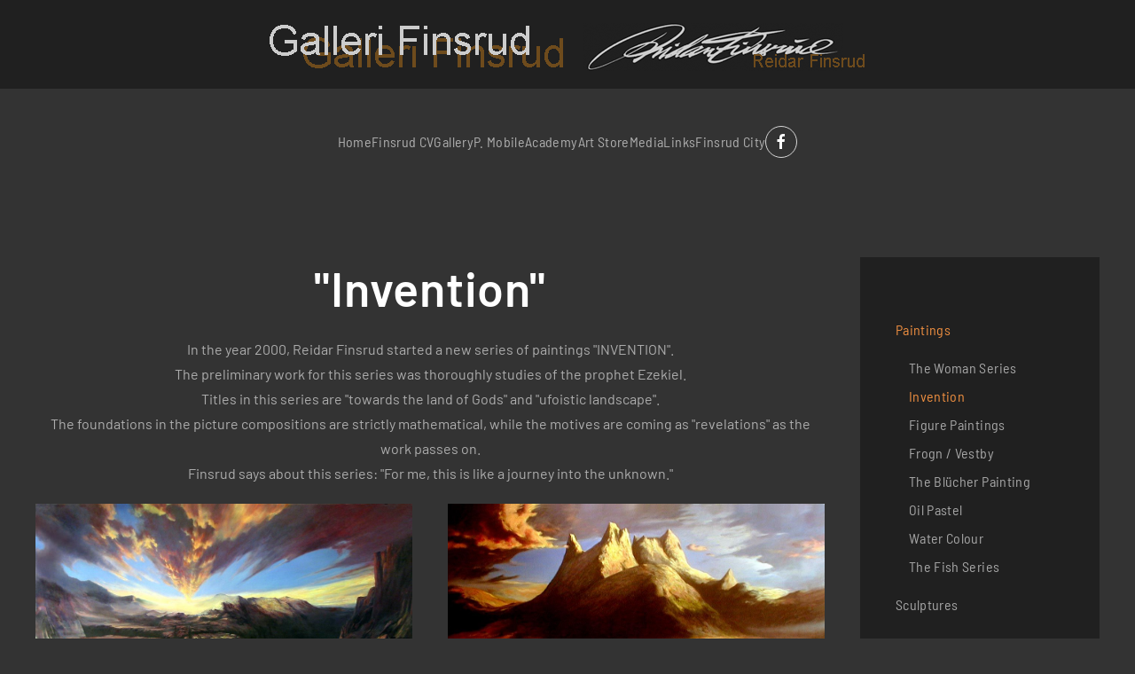

--- FILE ---
content_type: text/html; charset=utf-8
request_url: https://reidar-finsrud.com/gallery/paintings/qinventionq
body_size: 9759
content:
<!DOCTYPE html>
<html lang="en-gb" dir="ltr">
    <head>
        <meta name="viewport" content="width=device-width, initial-scale=1">
        <link rel="icon" href="/images/favicon.png" sizes="any">
                <link rel="apple-touch-icon" href="/images/touch.png">
        <meta charset="utf-8">
	<meta name="description" content="Galleri Finsrud - Reidar Finsrud is a multiartist. Celebrated sculptor, paint and graphic artist. Creator of the world-famous &quot;Perpetual motion sculpture&quot;.">
	<meta name="generator" content="Joomla! - Open Source Content Management">
	<title>&quot;Invention&quot;</title>
	<link href="https://reidar-finsrud.com/component/search/?id=155&amp;Itemid=183&amp;format=opensearch" rel="search" title="Search Galleri Finsrud" type="application/opensearchdescription+xml">
	<link href="/media/system/css/joomla-fontawesome.min.css?ver=4.4.10" rel="preload" as="style" onload="this.onload=null;this.rel='stylesheet'">
<link href="/media/vendor/joomla-custom-elements/css/joomla-alert.min.css?0.2.0" rel="stylesheet" />
	<link href="/templates/yootheme/css/theme.9.css?1757551023" rel="stylesheet" />
	<link href="/templates/yootheme/css/theme.update.css?4.4.10" rel="stylesheet" />
<script src="/media/vendor/jquery/js/jquery.min.js?3.7.1"></script>
	<script src="/media/legacy/js/jquery-noconflict.min.js?647005fc12b79b3ca2bb30c059899d5994e3e34d"></script>
	<script type="application/json" class="joomla-script-options new">{"joomla.jtext":{"ERROR":"Error","MESSAGE":"Message","NOTICE":"Notice","WARNING":"Warning","JCLOSE":"Close","JOK":"OK","JOPEN":"Open"},"system.paths":{"root":"","rootFull":"https:\/\/reidar-finsrud.com\/","base":"","baseFull":"https:\/\/reidar-finsrud.com\/"},"csrf.token":"8ec3b4e929faf4078b2e5f18c626906c"}</script>
	<script src="/media/system/js/core.min.js?37ffe4186289eba9c5df81bea44080aff77b9684"></script>
	<script src="/media/vendor/webcomponentsjs/js/webcomponents-bundle.min.js?2.8.0" nomodule defer></script>
	<script src="/media/system/js/messages-es5.min.js?c29829fd2432533d05b15b771f86c6637708bd9d" nomodule defer></script>
	<script src="/media/system/js/joomla-hidden-mail-es5.min.js?b2c8377606bb898b64d21e2d06c6bb925371b9c3" nomodule defer></script>
	<script src="/media/system/js/joomla-hidden-mail.min.js?065992337609bf436e2fedbcbdc3de1406158b97" type="module"></script>
	<script src="/media/system/js/messages.min.js?7f7aa28ac8e8d42145850e8b45b3bc82ff9a6411" type="module"></script>
	<script src="/templates/yootheme/vendor/assets/uikit/dist/js/uikit.min.js?4.4.10"></script>
	<script src="/templates/yootheme/vendor/assets/uikit/dist/js/uikit-icons-vision.min.js?4.4.10"></script>
	<script src="/templates/yootheme/js/theme.js?4.4.10"></script>
	<script>jQuery(function($) { 
          $('<span uk-nav-parent-icon></span>').appendTo('.uk-navbar-dropdown .uk-parent > a, .uk-offcanvas .uk-nav-sub .uk-parent > a');
          $('.uk-nav').attr('uk-nav', '');
  });

<meta name="facebook-domain-verification" content="gak6uvozsjmr1zoajqlznvzrimnbas" /></script>
	<!-- Facebook Pixel - Eorisis Development -->
	<script>
		!function(f,b,e,v,n,t,s)
		{if(f.fbq)return;n=f.fbq=function(){n.callMethod?
		n.callMethod.apply(n,arguments):n.queue.push(arguments)};
		if(!f._fbq)f._fbq=n;n.push=n;n.loaded=!0;n.version='2.0';
		n.queue=[];t=b.createElement(e);t.async=!0;
		t.src=v;s=b.getElementsByTagName(e)[0];
		s.parentNode.insertBefore(t,s)}(window,document,'script',
		'https://connect.facebook.net/en_US/fbevents.js');
		fbq('init', '922094712579307', {}, {agent: 'eorisis'});
		fbq('track', 'PageView');
	</script>
	<!-- /Facebook Pixel - Eorisis Development -->
	<script>window.yootheme ||= {}; var $theme = yootheme.theme = {"i18n":{"close":{"label":"Close"},"totop":{"label":"Back to top"},"marker":{"label":"Open"},"navbarToggleIcon":{"label":"Open menu"},"paginationPrevious":{"label":"Previous page"},"paginationNext":{"label":"Next page"},"searchIcon":{"toggle":"Open Search","submit":"Submit Search"},"slider":{"next":"Next slide","previous":"Previous slide","slideX":"Slide %s","slideLabel":"%s of %s"},"slideshow":{"next":"Next slide","previous":"Previous slide","slideX":"Slide %s","slideLabel":"%s of %s"},"lightboxPanel":{"next":"Next slide","previous":"Previous slide","slideLabel":"%s of %s","close":"Close"}}};</script>

    </head>
    <body class="">

        <div class="uk-hidden-visually uk-notification uk-notification-top-left uk-width-auto">
            <div class="uk-notification-message">
                <a href="#tm-main">Skip to main content</a>
            </div>
        </div>

                <div class="tm-page-container uk-clearfix">

            
            
        
        
        <div class="tm-page uk-margin-auto">

                        


<header class="tm-header-mobile uk-hidden@m">


    
        <div class="uk-navbar-container">

            <div class="uk-container uk-container-expand">
                <nav class="uk-navbar" uk-navbar="{&quot;align&quot;:&quot;center&quot;,&quot;container&quot;:&quot;.tm-header-mobile&quot;,&quot;boundary&quot;:&quot;.tm-header-mobile .uk-navbar-container&quot;}">

                                        <div class="uk-navbar-left">

                        
                                                    <a uk-toggle href="#tm-dialog-mobile" class="uk-navbar-toggle">

        
        <div uk-navbar-toggle-icon></div>

        
    </a>
                        
                    </div>
                    
                                        <div class="uk-navbar-center">

                                                    <a href="https://reidar-finsrud.com/" aria-label="Back to home" class="uk-logo uk-navbar-item">
    <img alt loading="eager" src="/templates/yootheme/cache/a2/logo_mobil-a2621c87.png" srcset="/templates/yootheme/cache/a2/logo_mobil-a2621c87.png 143w, /templates/yootheme/cache/e6/logo_mobil-e6abf4df.png 286w" sizes="(min-width: 143px) 143px" width="143" height="50"></a>
                        
                        
                    </div>
                    
                    
                </nav>
            </div>

        </div>

    



        <div id="tm-dialog-mobile" uk-offcanvas="container: true; overlay: true" mode="slide">
        <div class="uk-offcanvas-bar uk-flex uk-flex-column">

                        <button class="uk-offcanvas-close uk-close-large" type="button" uk-close uk-toggle="cls: uk-close-large; mode: media; media: @s"></button>
            
                        <div class="uk-margin-auto-bottom">
                
<div class="uk-grid uk-child-width-1-1" uk-grid>    <div>
<div class="uk-panel" id="module-menu-dialog-mobile">

    
    
<ul class="uk-nav uk-nav-default">
    
	<li class="item-178"><a href="/">Home</a></li>
	<li class="item-179"><a href="/finsrud-cv">Finsrud CV</a></li>
	<li class="item-180 uk-active uk-parent"><a href="/gallery">Gallery</a>
	<ul class="uk-nav-sub">

		<li class="item-181 uk-active uk-parent"><a href="/gallery/paintings">Paintings</a>
		<ul>

			<li class="item-182"><a href="/gallery/paintings/the-women-series">The Women Series</a></li>
			<li class="item-183 uk-active"><a href="/gallery/paintings/qinventionq">&quot;Invention&quot;</a></li>
			<li class="item-184"><a href="/gallery/paintings/figure-paintings">Figure Paintings</a></li>
			<li class="item-186"><a href="/gallery/paintings/the-bluecher-painting">The Blücher Painting</a></li>
			<li class="item-187"><a href="/gallery/paintings/oil-pastel">Oil Pastel</a></li>
			<li class="item-188"><a href="/gallery/paintings/water-colour">Water Colour</a></li>
			<li class="item-190"><a href="/gallery/paintings/the-fish-series">The Fish Series</a></li></ul></li>
		<li class="item-191 uk-parent"><a href="/gallery/sculptures">Sculptures</a>
		<ul>

			<li class="item-192 uk-parent"><a href="/gallery/sculptures/the-women-series">The Women Series</a>
			<ul>

				<li class="item-193"><a href="/gallery/sculptures/the-women-series/eros">Eros</a></li>
				<li class="item-194"><a href="/gallery/sculptures/the-women-series/camilla">Camilla</a></li>
				<li class="item-195"><a href="/gallery/sculptures/the-women-series/i-vinden">I vinden</a></li>
				<li class="item-196"><a href="/gallery/sculptures/the-women-series/fonvind">Fønvind</a></li>
				<li class="item-197"><a href="/gallery/sculptures/the-women-series/mona-iii">Mona III</a></li>
				<li class="item-198"><a href="/gallery/sculptures/the-women-series/monica-ii">Monica II</a></li>
				<li class="item-199"><a href="/gallery/sculptures/the-women-series/flyger">Flyger</a></li>
				<li class="item-200"><a href="/gallery/sculptures/the-women-series/karina">Karina</a></li>
				<li class="item-201"><a href="/gallery/sculptures/the-women-series/siri">Siri</a></li>
				<li class="item-202"><a href="/gallery/sculptures/the-women-series/inger-lise">Inger-Lise</a></li>
				<li class="item-203"><a href="/gallery/sculptures/the-women-series/sort-engel">Sort engel</a></li>
				<li class="item-204"><a href="/gallery/sculptures/the-women-series/mor">Mor</a></li>
				<li class="item-205"><a href="/gallery/sculptures/the-women-series/venus">Venus</a></li>
				<li class="item-206"><a href="/gallery/sculptures/the-women-series/may">May</a></li>
				<li class="item-207"><a href="/gallery/sculptures/the-women-series/hege">Hege</a></li>
				<li class="item-208"><a href="/gallery/sculptures/the-women-series/mediterende">Mediterende</a></li>
				<li class="item-209"><a href="/gallery/sculptures/the-women-series/karianne">Karianne</a></li>
				<li class="item-210"><a href="/gallery/sculptures/the-women-series/mann-a-kvinne-1">Mann &amp; kvinne 1</a></li>
				<li class="item-211"><a href="/gallery/sculptures/the-women-series/mann-a-kvinne-2">Mann &amp; kvinne 2</a></li>
				<li class="item-212"><a href="/gallery/sculptures/the-women-series/mann-a-kvinne-3">Mann &amp; kvinne 3</a></li>
				<li class="item-213"><a href="/gallery/sculptures/the-women-series/mann-a-kvinne-4-omsorg">Mann &amp; kvinne 4 (Omsorg)</a></li>
				<li class="item-214"><a href="/gallery/sculptures/the-women-series/stromninger-i">Strømninger I</a></li>
				<li class="item-215"><a href="/gallery/sculptures/the-women-series/stromninger-iii">Strømninger III</a></li>
				<li class="item-216"><a href="/gallery/sculptures/the-women-series/stromninger-ii">Strømninger II</a></li>
				<li class="item-217"><a href="/gallery/sculptures/the-women-series/stromninger-iv">Strømninger IV</a></li>
				<li class="item-218"><a href="/gallery/sculptures/the-women-series/anne-cathrine">Anne Cathrine</a></li>
				<li class="item-219"><a href="/gallery/sculptures/the-women-series/linn">Linn</a></li>
				<li class="item-220"><a href="/gallery/sculptures/the-women-series/ung-kvinne-i">Ung kvinne I</a></li>
				<li class="item-221"><a href="/gallery/sculptures/the-women-series/kine">Kine</a></li>
				<li class="item-222"><a href="/gallery/sculptures/the-women-series/karoline">Karoline</a></li>
				<li class="item-223"><a href="/gallery/sculptures/the-women-series/morpho">Morpho</a></li></ul></li>
			<li class="item-224"><a href="/gallery/sculptures/heads-busts">Heads / Busts</a></li>
			<li class="item-225"><a href="/gallery/sculptures/phenisaurs">Phenisaurs</a></li>
			<li class="item-226"><a href="/gallery/sculptures/promotion-prizes">Promotion / Prizes</a></li>
			<li class="item-227"><a href="/gallery/sculptures/star-signs">Star Signs</a></li>
			<li class="item-228"><a href="/gallery/sculptures/technical-info">Technical Info</a></li></ul></li>
		<li class="item-229 uk-parent"><a href="/gallery/graphic">Graphic</a>
		<ul>

			<li class="item-230"><a href="/gallery/graphic/early-graphic">Early Graphic</a></li>
			<li class="item-231"><a href="/gallery/graphic/later-graphic">Later Graphic</a></li>
			<li class="item-232"><a href="/gallery/graphic/catwalk">Catwalk</a></li>
			<li class="item-233"><a href="/gallery/graphic/finsruds-press">Finsrud's Press</a></li></ul></li>
		<li class="item-234 uk-parent"><a href="/gallery/decorations">Decorations</a>
		<ul>

			<li class="item-235"><a href="/gallery/decorations/the-mermaids-of-drobak">The Mermaids of Drøbak</a></li>
			<li class="item-236"><a href="/gallery/decorations/turistua-hammerfest">Turistua (Hammerfest)</a></li>
			<li class="item-237"><a href="/gallery/decorations/folloklinikken">Folloklinikken (Ski)</a></li>
			<li class="item-238"><a href="/gallery/decorations/dorthe-at-vinterbro">Dorthe at Vinterbro</a></li>
			<li class="item-474"><a href="/gallery/decorations/minnelund-frogn-kirkegard">Minnelund - Frogn kirkegård</a></li></ul></li>
		<li class="item-185"><a href="/gallery/frogn-vestby">Frogn / Vestby</a></li></ul></li>
	<li class="item-239 uk-parent"><a href="/p-mobile">P. Mobile</a>
	<ul class="uk-nav-sub">

		<li class="item-240"><a href="/p-mobile/info">Info</a></li>
		<li class="item-241"><a href="/p-mobile/photo-film">Photo / Film</a></li>
		<li class="item-242"><a href="/p-mobile/drawings">Drawings</a></li>
		<li class="item-243"><a href="/p-mobile/links">Links</a></li></ul></li>
	<li class="item-244 uk-parent"><a href="/art-school">Academy</a>
	<ul class="uk-nav-sub">

		<li class="item-245"><a href="/art-school/info-pamelding">Info / Påmelding</a></li>
		<li class="item-246"><a href="/art-school/kurs-1-var">Kurs 1 vår</a></li>
		<li class="item-247"><a href="/art-school/kurs-1-host">Kurs 1 høst</a></li>
		<li class="item-248"><a href="/art-school/kurs-4">Kurs 4</a></li>
		<li class="item-249 uk-parent"><a href="/art-school/kurs-6">Kurs 6</a>
		<ul>

			<li class="item-250"><a href="/art-school/kurs-6/bilder-fra-kurs-6">Bilder fra Kurs 6</a></li></ul></li>
		<li class="item-251"><a href="/art-school/andre-kurs">Andre Kurs</a></li>
		<li class="item-252"><a href="/art-school/kurs-arkiv">Kurs Arkiv</a></li></ul></li>
	<li class="item-253 uk-parent"><a href="/art-store">Art Store</a>
	<ul class="uk-nav-sub">

		<li class="item-254"><a href="/art-store/rammeverksted">Rammeverksted</a></li>
		<li class="item-255"><a href="/art-store/kunstmateriell">Kunstmateriell</a></li></ul></li>
	<li class="item-257 uk-parent"><a href="/media-presse">Media</a>
	<ul class="uk-nav-sub">

		<li class="item-258 uk-parent"><a href="/media-presse/press">Press</a>
		<ul>

			<li class="item-259"><a href="/media-presse/press/2000-2009">2000-2009</a></li>
			<li class="item-260"><a href="/media-presse/press/1990-1999">1990-1999</a></li>
			<li class="item-261"><a href="/media-presse/press/1980-1989">1980-1989</a></li>
			<li class="item-262"><a href="/media-presse/press/xxxx-1979">XXXX-1979</a></li></ul></li>
		<li class="item-263 uk-nav-header uk-parent">Photo Album
		<ul>

			<li class="item-264"><a href="/media-presse/photo-album/kurs-6-2002">Kurs 6 - 2002</a></li>
			<li class="item-265"><a href="/media-presse/photo-album/moulding-system">Moulding system</a></li>
			<li class="item-266"><a href="/media-presse/photo-album/tegnekonkurranse">Tegnekonkurranse</a></li>
			<li class="item-268"><a href="/gallery/decorations/dorthe-at-vinterbro">Dorthe</a></li></ul></li></ul></li>
	<li class="item-271"><a href="/links">Links</a></li>
	<li class="item-272"><a href="/finsrud-city">Finsrud City</a></li></ul>

</div>
</div>    <div>
<div class="uk-panel" id="module-tm-3">

    
    

    <form id="search-tm-3" action="/gallery/paintings/qinventionq" method="post" role="search" class="uk-search uk-search-default uk-width-1-1"><span uk-search-icon></span><input name="searchword" placeholder="Search" minlength="3" aria-label="Search" type="search" class="uk-search-input"><input type="hidden" name="task" value="search"><input type="hidden" name="option" value="com_search"><input type="hidden" name="Itemid" value="183"></form>






</div>
</div>    <div>
<div class="uk-panel" id="module-tm-5">

    
    <ul class="uk-flex-inline uk-flex-middle uk-flex-nowrap" uk-grid>                    <li><a href="https://www.facebook.com/reidar.finsrud.official/" class="uk-preserve-width uk-icon-button" rel="noreferrer" target="_blank"><span uk-icon="icon: facebook;"></span></a></li>
            </ul>
</div>
</div></div>
            </div>
            
            
        </div>
    </div>
    
    
    

</header>




<header class="tm-header uk-visible@m">





        <div class="tm-headerbar-default tm-headerbar tm-headerbar-top">
        <div class="uk-container uk-container-expand">
            <div class="uk-position-relative uk-flex uk-flex-center uk-flex-middle">

                
                                <a href="https://reidar-finsrud.com/" aria-label="Back to home" class="uk-logo">
    <img alt loading="eager" src="/images/logo.gif"></a>
                
                
            </div>
        </div>
    </div>
    
    
                <div uk-sticky media="@m" show-on-up animation="uk-animation-slide-top" cls-active="uk-navbar-sticky" sel-target=".uk-navbar-container">
        
            <div class="uk-navbar-container">

                <div class="uk-container uk-container-expand">
                    <nav class="uk-navbar" uk-navbar="{&quot;align&quot;:&quot;center&quot;,&quot;container&quot;:&quot;.tm-header &gt; [uk-sticky]&quot;,&quot;boundary&quot;:&quot;.tm-header .uk-navbar-container&quot;}">

                        <div class="uk-navbar-center">
                            
<ul class="uk-navbar-nav">
    
	<li class="item-534"><a href="/">Home</a></li>
	<li class="item-535"><a href="/finsrud-cv">Finsrud CV</a></li>
	<li class="item-536 uk-parent"><a href="/gallery">Gallery</a>
	<div class="uk-drop uk-navbar-dropdown" pos="bottom-center" stretch="x" boundary=".tm-header .uk-navbar"><div class="uk-grid uk-flex-center uk-grid-small uk-margin-xlarge" uk-grid>
<div class="uk-width-1-2@s uk-width-1-4@m">
    
        
            
            
            
                
                    
<div class="uk-heading-divider">        <a class="el-link uk-link-reset" href="/?Itemid=300">Paintings</a>    </div>
<div>
    
    
        
        <ul class="uk-margin-remove-bottom uk-nav uk-navbar-dropdown-nav">                                <li class="el-item ">
<a class="el-link" href="/?Itemid=301">
    
        
                    The Woman Series        
    
</a></li>
                                            <li class="el-item ">
<a class="el-link" href="/?Itemid=302">
    
        
                    Invention        
    
</a></li>
                                            <li class="el-item ">
<a class="el-link" href="/?Itemid=303">
    
        
                    Figure Paintings        
    
</a></li>
                                            <li class="el-item ">
<a class="el-link" href="/?Itemid=304">
    
        
                    Frogn / Vestby        
    
</a></li>
                                            <li class="el-item ">
<a class="el-link" href="/?Itemid=305">
    
        
                    The Blücher Painting        
    
</a></li>
                                            <li class="el-item ">
<a class="el-link" href="/?Itemid=306">
    
        
                    Oil Pastel        
    
</a></li>
                                            <li class="el-item ">
<a class="el-link" href="/?Itemid=307">
    
        
                    Water Colour        
    
</a></li>
                                            <li class="el-item ">
<a class="el-link" href="/?Itemid=308">
    
        
                    The Fish Series        
    
</a></li>
                            </ul>
        
    
    
</div>
                
            
        
    
</div>
<div class="uk-width-1-2@s uk-width-1-4@m">
    
        
            
            
            
                
                    
<div class="uk-heading-divider">        <a class="el-link uk-link-reset" href="/?Itemid=309">Sculptures</a>    </div>
<div>
    
    
        
        <ul class="uk-margin-remove-bottom uk-nav uk-navbar-dropdown-nav">                                <li class="el-item ">
<a class="el-link" href="/?Itemid=310">
    
        
                    The Women Series        
    
</a></li>
                                            <li class="el-item ">
<a class="el-link" href="/?Itemid=311">
    
        
                    Heads / Busts        
    
</a></li>
                                            <li class="el-item ">
<a class="el-link" href="/?Itemid=312">
    
        
                    Phenisaurs        
    
</a></li>
                                            <li class="el-item ">
<a class="el-link" href="/?Itemid=313">
    
        
                    Promotion / Prices        
    
</a></li>
                                            <li class="el-item ">
<a class="el-link" href="/?Itemid=314">
    
        
                    Star Signs        
    
</a></li>
                                            <li class="el-item ">
<a class="el-link" href="/?Itemid=315">
    
        
                    Technical Info        
    
</a></li>
                            </ul>
        
    
    
</div>
                
            
        
    
</div>
<div class="uk-width-1-2@s uk-width-1-4@m">
    
        
            
            
            
                
                    
<div class="uk-heading-divider">        <a class="el-link uk-link-reset" href="/?Itemid=321">Decorations</a>    </div>
<div>
    
    
        
        <ul class="uk-margin-remove-bottom uk-nav uk-navbar-dropdown-nav">                                <li class="el-item ">
<a class="el-link" href="/?Itemid=322">
    
        
                    The Mermaids of Drøbak        
    
</a></li>
                                            <li class="el-item ">
<a class="el-link" href="/?Itemid=323">
    
        
                    Turistua (Hammerfest)        
    
</a></li>
                                            <li class="el-item ">
<a class="el-link" href="/?Itemid=324">
    
        
                    Folloklinikken (Ski)        
    
</a></li>
                                            <li class="el-item ">
<a class="el-link" href="/?Itemid=325">
    
        
                    Dorthe at Vinterbro        
    
</a></li>
                                            <li class="el-item ">
<a class="el-link" href="/?Itemid=475">
    
        
                    Minnelund - Frogn kirkegård        
    
</a></li>
                            </ul>
        
    
    
</div>
                
            
        
    
</div>
<div class="uk-width-1-2@s uk-width-1-4@m">
    
        
            
            
            
                
                    
<div class="uk-heading-divider">        <a class="el-link uk-link-reset" href="/?Itemid=316">Graphic</a>    </div>
<div>
    
    
        
        <ul class="uk-margin-remove-bottom uk-nav uk-navbar-dropdown-nav">                                <li class="el-item ">
<a class="el-link" href="/?Itemid=317">
    
        
                    Early Graphic        
    
</a></li>
                                            <li class="el-item ">
<a class="el-link" href="/?Itemid=318">
    
        
                    Later Graphic        
    
</a></li>
                                            <li class="el-item ">
<a class="el-link" href="/?Itemid=319">
    
        
                    Catwalk        
    
</a></li>
                                            <li class="el-item ">
<a class="el-link" href="/?Itemid=320">
    
        
                    Finsrud's Press        
    
</a></li>
                            </ul>
        
    
    
</div>
                
            
        
    
</div></div></div></li>
	<li class="item-557 uk-parent"><a href="/p-mobile">P. Mobile</a>
	<div class="uk-drop uk-navbar-dropdown"><div><ul class="uk-nav uk-navbar-dropdown-nav">

		<li class="item-563"><a href="/p-mobile/info">info</a></li>
		<li class="item-564"><a href="/p-mobile/photo-film">Photo / Film</a></li>
		<li class="item-565"><a href="/p-mobile/drawings">Drawings</a></li>
		<li class="item-566"><a href="/p-mobile/links">Links</a></li></ul></div></div></li>
	<li class="item-558 uk-parent"><a href="/art-school">Academy</a>
	<div class="uk-drop uk-navbar-dropdown"><div><ul class="uk-nav uk-navbar-dropdown-nav">

		<li class="item-567"><a href="/art-school/info-pamelding">Info / Påmelding</a></li>
		<li class="item-568"><a href="/art-school/kurs-1-var">Kurs 1 vår</a></li>
		<li class="item-569"><a href="/art-school/kurs-1-host">Kurs 1 høst</a></li>
		<li class="item-570"><a href="/art-school/kurs-4">Kurs 4</a></li>
		<li class="item-571 uk-parent"><a href="/art-school/kurs-6">Kurs 6</a>
		<ul class="uk-nav-sub">

			<li class="item-572"><a href="/art-school/kurs-6/bilder-fra-kurs-6">Bilder fra kurs 6</a></li></ul></li>
		<li class="item-573"><a href="/art-school/andre-kurs">Andre kurs</a></li>
		<li class="item-574"><a href="/art-school/kurs-arkiv">Kurs arkiv</a></li></ul></div></div></li>
	<li class="item-559 uk-parent"><a href="/art-store">Art Store</a>
	<div class="uk-drop uk-navbar-dropdown"><div><ul class="uk-nav uk-navbar-dropdown-nav">

		<li class="item-575"><a href="/art-store/rammeverksted">Rammeverksted</a></li>
		<li class="item-576"><a href="/art-store/kunstmateriell">Kunstmateriell</a></li></ul></div></div></li>
	<li class="item-560 uk-parent"><a href="/media-presse">Media</a>
	<div class="uk-drop uk-navbar-dropdown"><div><ul class="uk-nav uk-navbar-dropdown-nav">

		<li class="item-577 uk-parent"><a href="/media-presse/press">Press</a>
		<ul class="uk-nav-sub">

			<li class="item-578"><a href="/media-presse/press/2000-2009"> 2000-2009</a></li>
			<li class="item-579"><a href="/media-presse/press/1990-1999">1990-1999</a></li>
			<li class="item-580"><a href="/media-presse/press/1980-1989">1980-1989</a></li>
			<li class="item-581"><a href="/media-presse/press/xxxx-1979">XXXX-1979</a></li></ul></li>
		<li class="item-582 uk-parent"><a href="/?Itemid=263">Photo Album</a>
		<ul class="uk-nav-sub">

			<li class="item-583"><a href="/component/content/article/155-invention?Itemid=">Kurs 6 - 2002</a></li>
			<li class="item-584"><a href="/media-presse/photo-album/moulding-system">Moulding system</a></li>
			<li class="item-585"><a href="/media-presse/photo-album/tegnekonkurranse">Tegnekonkurranse</a></li>
			<li class="item-586"><a href="/?Itemid=268">Dorthe</a></li></ul></li></ul></div></div></li>
	<li class="item-561"><a href="/links">Links</a></li>
	<li class="item-562"><a href="/finsrud-city">Finsrud City</a></li></ul>

<div class="uk-navbar-item" id="module-tm-4">

    
    <ul class="uk-flex-inline uk-flex-middle uk-flex-nowrap uk-grid-small" uk-grid>                    <li><a href="https://www.facebook.com/reidar.finsrud.official/" class="uk-preserve-width uk-icon-button" rel="noreferrer" target="_blank"><span uk-icon="icon: facebook;"></span></a></li>
            </ul>
</div>

                        </div>

                    </nav>
                </div>

            </div>

                </div>
        
    





</header>

            
            

            <main id="tm-main" >

                
                <div id="system-message-container" aria-live="polite"></div>

                <!-- Builder #page -->
<div class="uk-section-default uk-section">
    
        
        
        
            
                                <div class="uk-container uk-container-large">                
                    <div class="uk-grid tm-grid-expand uk-grid-margin" uk-grid>
<div class="uk-width-3-4@m">
    
        
            
            
            
                
                    
<h1 class="uk-heading-small uk-text-center">        "Invention"    </h1><div class="uk-panel uk-margin uk-text-center"><p>In the year 2000, Reidar Finsrud started a new series of paintings "INVENTION".<br />The preliminary work for this series was thoroughly studies of the prophet Ezekiel.<br />Titles in this series are "towards the land of Gods" and "ufoistic landscape".<br />The foundations in the picture compositions are strictly mathematical, while the motives are coming as "revelations" as the work passes on.<br />Finsrud says about this series: "For me, this is like a journey into the unknown."</p></div>
<div class="uk-margin uk-text-center">
    <div class="uk-grid uk-child-width-1-1 uk-child-width-1-2@m" uk-grid="masonry: next; parallax: 0;" uk-lightbox="toggle: a[data-type];">        <div>
<div class="el-item">
        <a class="uk-inline-clip uk-transition-toggle uk-link-toggle" href="/images/phocagallery/paintings/invention/01_mgr.jpg" data-type="image" data-caption="&lt;h4 class='uk-margin-remove'&gt;Mot Gudenes Rike I&lt;/h4&gt;">    
        
            

<img src="/templates/yootheme/cache/0f/01_mgr-0f56f574.jpeg" srcset="/templates/yootheme/cache/be/01_mgr-be26bac1.jpeg 768w, /templates/yootheme/cache/a8/01_mgr-a87dcf7d.jpeg 1024w, /templates/yootheme/cache/95/01_mgr-95650196.jpeg 1146w, /templates/yootheme/cache/0f/01_mgr-0f56f574.jpeg 1147w" sizes="(min-width: 1147px) 1147px" width="1147" height="600" alt loading="lazy" class="el-image uk-transition-opaque">

            
            
                        <div class="uk-position-center uk-transition-fade"><div class="uk-panel uk-padding uk-margin-remove-first-child">

<h3 class="el-title uk-margin-top uk-margin-remove-bottom">        Mot Gudenes Rike I    </h3>



</div></div>            
        
        </a>    
</div></div>        <div>
<div class="el-item">
        <a class="uk-inline-clip uk-transition-toggle uk-link-toggle" href="/images/phocagallery/paintings/invention/02_mgr.jpg" data-type="image" data-caption="&lt;h4 class='uk-margin-remove'&gt;Mot Gudenes Rike II - Erindringer&lt;/h4&gt;">    
        
            

<img src="/templates/yootheme/cache/42/02_mgr-42bef513.jpeg" srcset="/templates/yootheme/cache/0b/02_mgr-0b1b075a.jpeg 768w, /templates/yootheme/cache/42/02_mgr-42bef513.jpeg 1015w" sizes="(min-width: 1015px) 1015px" width="1015" height="600" alt loading="lazy" class="el-image uk-transition-opaque">

            
            
                        <div class="uk-position-center uk-transition-fade"><div class="uk-panel uk-padding uk-margin-remove-first-child">

<h3 class="el-title uk-margin-top uk-margin-remove-bottom">        Mot Gudenes Rike II - Erindringer    </h3>



</div></div>            
        
        </a>    
</div></div>        <div>
<div class="el-item">
        <a class="uk-inline-clip uk-transition-toggle uk-link-toggle" href="/images/phocagallery/paintings/invention/04_mgr.jpg" data-type="image" data-caption="&lt;h4 class='uk-margin-remove'&gt; Mot Gudenes Rike IV - Trolldam&lt;/h4&gt;">    
        
            

<img src="/templates/yootheme/cache/d9/04_mgr-d96ef5dd.jpeg" srcset="/templates/yootheme/cache/db/04_mgr-dbf0273b.jpeg 768w, /templates/yootheme/cache/d9/04_mgr-d96ef5dd.jpeg 797w" sizes="(min-width: 797px) 797px" width="797" height="600" alt loading="lazy" class="el-image uk-transition-opaque">

            
            
                        <div class="uk-position-center uk-transition-fade"><div class="uk-panel uk-padding uk-margin-remove-first-child">

<h3 class="el-title uk-margin-top uk-margin-remove-bottom">         Mot Gudenes Rike IV - Trolldam    </h3>



</div></div>            
        
        </a>    
</div></div>        <div>
<div class="el-item">
        <a class="uk-inline-clip uk-transition-toggle uk-link-toggle" href="/images/phocagallery/paintings/invention/05_mgr.jpg" data-type="image" data-caption="&lt;h4 class='uk-margin-remove'&gt; Mot Gudenes Rike V&lt;/h4&gt;">    
        
            

<img src="/templates/yootheme/cache/54/05_mgr-54e6083f.jpeg" srcset="/templates/yootheme/cache/54/05_mgr-54e6083f.jpeg 601w" sizes="(min-width: 601px) 601px" width="601" height="800" alt loading="lazy" class="el-image uk-transition-opaque">

            
            
                        <div class="uk-position-center uk-transition-fade"><div class="uk-panel uk-padding uk-margin-remove-first-child">

<h3 class="el-title uk-margin-top uk-margin-remove-bottom">         Mot Gudenes Rike V    </h3>



</div></div>            
        
        </a>    
</div></div>        <div>
<div class="el-item">
        <a class="uk-inline-clip uk-transition-toggle uk-link-toggle" href="/images/phocagallery/paintings/invention/03_mgr.jpg" data-type="image" data-caption="&lt;h4 class='uk-margin-remove'&gt; Mot Gudenes Rike III&lt;/h4&gt;">    
        
            

<img src="/templates/yootheme/cache/cf/03_mgr-cf3608f1.jpeg" srcset="/templates/yootheme/cache/cf/03_mgr-cf3608f1.jpeg 612w" sizes="(min-width: 612px) 612px" width="612" height="800" alt loading="lazy" class="el-image uk-transition-opaque">

            
            
                        <div class="uk-position-center uk-transition-fade"><div class="uk-panel uk-padding uk-margin-remove-first-child">

<h3 class="el-title uk-margin-top uk-margin-remove-bottom">         Mot Gudenes Rike III    </h3>



</div></div>            
        
        </a>    
</div></div>        <div>
<div class="el-item">
        <a class="uk-inline-clip uk-transition-toggle uk-link-toggle" href="/images/phocagallery/paintings/invention/06_mgr.jpg" data-type="image" data-caption="&lt;h4 class='uk-margin-remove'&gt;Mot Gudenes Rike VI - Ufoistisk landskap&lt;/h4&gt;">    
        
            

<img src="/templates/yootheme/cache/19/06_mgr-190e0858.jpeg" srcset="/templates/yootheme/cache/ce/06_mgr-cea7a970.jpeg 768w, /templates/yootheme/cache/19/06_mgr-190e0858.jpeg 986w" sizes="(min-width: 986px) 986px" width="986" height="600" alt loading="lazy" class="el-image uk-transition-opaque">

            
            
                        <div class="uk-position-center uk-transition-fade"><div class="uk-panel uk-padding uk-margin-remove-first-child">

<h3 class="el-title uk-margin-top uk-margin-remove-bottom">        Mot Gudenes Rike VI - Ufoistisk landskap    </h3>



</div></div>            
        
        </a>    
</div></div>        <div>
<div class="el-item">
        <a class="uk-inline-clip uk-transition-toggle uk-link-toggle" href="/images/phocagallery/paintings/invention/07_mgr.jpg" data-type="image" data-caption="&lt;h4 class='uk-margin-remove'&gt;Mot Gudenes Rike VII&lt;/h4&gt;">    
        
            

<img src="/templates/yootheme/cache/94/07_mgr-9486f5ba.jpeg" srcset="/templates/yootheme/cache/3a/07_mgr-3a9bf980.jpeg 768w, /templates/yootheme/cache/94/07_mgr-9486f5ba.jpeg 787w" sizes="(min-width: 787px) 787px" width="787" height="600" alt loading="lazy" class="el-image uk-transition-opaque">

            
            
                        <div class="uk-position-center uk-transition-fade"><div class="uk-panel uk-padding uk-margin-remove-first-child">

<h3 class="el-title uk-margin-top uk-margin-remove-bottom">        Mot Gudenes Rike VII    </h3>



</div></div>            
        
        </a>    
</div></div>        <div>
<div class="el-item">
        <a class="uk-inline-clip uk-transition-toggle uk-link-toggle" href="/images/phocagallery/paintings/invention/08_mgr.jpg" data-type="image" data-caption="&lt;h4 class='uk-margin-remove'&gt;Mot Gudenes Rike VIII&lt;/h4&gt;">    
        
            

<img src="/templates/yootheme/cache/35/08_mgr-35bff200.jpeg" srcset="/templates/yootheme/cache/b6/08_mgr-b658380f.jpeg 768w, /templates/yootheme/cache/35/08_mgr-35bff200.jpeg 804w" sizes="(min-width: 804px) 804px" width="804" height="600" alt loading="lazy" class="el-image uk-transition-opaque">

            
            
                        <div class="uk-position-center uk-transition-fade"><div class="uk-panel uk-padding uk-margin-remove-first-child">

<h3 class="el-title uk-margin-top uk-margin-remove-bottom">        Mot Gudenes Rike VIII    </h3>



</div></div>            
        
        </a>    
</div></div>        <div>
<div class="el-item">
        <a class="uk-inline-clip uk-transition-toggle uk-link-toggle" href="/images/phocagallery/paintings/invention/09_mgr.jpg" data-type="image" data-caption="&lt;h4 class='uk-margin-remove'&gt;Mot Gudenes Rike IX&lt;/h4&gt;">    
        
            

<img src="/templates/yootheme/cache/b8/09_mgr-b8370fe2.jpeg" srcset="/templates/yootheme/cache/18/09_mgr-18d36e00.jpeg 768w, /templates/yootheme/cache/b8/09_mgr-b8370fe2.jpeg 800w" sizes="(min-width: 800px) 800px" width="800" height="600" alt loading="lazy" class="el-image uk-transition-opaque">

            
            
                        <div class="uk-position-center uk-transition-fade"><div class="uk-panel uk-padding uk-margin-remove-first-child">

<h3 class="el-title uk-margin-top uk-margin-remove-bottom">        Mot Gudenes Rike IX    </h3>



</div></div>            
        
        </a>    
</div></div>        <div>
<div class="el-item">
        <a class="uk-inline-clip uk-transition-toggle uk-link-toggle" href="/images/phocagallery/paintings/invention/10_mgr.jpg" data-type="image" data-caption="&lt;h4 class='uk-margin-remove'&gt;Mot Gudenes Rike X&lt;/h4&gt;">    
        
            

<img src="/templates/yootheme/cache/cc/10_mgr-cc57033f.jpeg" srcset="/templates/yootheme/cache/e3/10_mgr-e39ff0c9.jpeg 768w, /templates/yootheme/cache/cc/10_mgr-cc57033f.jpeg 808w" sizes="(min-width: 808px) 808px" width="808" height="600" alt loading="lazy" class="el-image uk-transition-opaque">

            
            
                        <div class="uk-position-center uk-transition-fade"><div class="uk-panel uk-padding uk-margin-remove-first-child">

<h3 class="el-title uk-margin-top uk-margin-remove-bottom">        Mot Gudenes Rike X    </h3>



</div></div>            
        
        </a>    
</div></div>        <div>
<div class="el-item">
        <a class="uk-inline-clip uk-transition-toggle uk-link-toggle" href="/images/phocagallery/paintings/invention/11_mgr.jpg" data-type="image" data-caption="&lt;h4 class='uk-margin-remove'&gt; Mot Gudenes Rike XI&lt;/h4&gt;">    
        
            

<img src="/templates/yootheme/cache/41/11_mgr-41dffedd.jpeg" srcset="/templates/yootheme/cache/ac/11_mgr-ac7a626b.jpeg 768w, /templates/yootheme/cache/41/11_mgr-41dffedd.jpeg 799w" sizes="(min-width: 799px) 799px" width="799" height="600" alt loading="lazy" class="el-image uk-transition-opaque">

            
            
                        <div class="uk-position-center uk-transition-fade"><div class="uk-panel uk-padding uk-margin-remove-first-child">

<h3 class="el-title uk-margin-top uk-margin-remove-bottom">         Mot Gudenes Rike XI    </h3>



</div></div>            
        
        </a>    
</div></div>        <div>
<div class="el-item">
        <a class="uk-inline-clip uk-transition-toggle uk-link-toggle" href="/images/phocagallery/paintings/invention/12_mgr.jpg" data-type="image" data-caption="&lt;h4 class='uk-margin-remove'&gt;Mot Gudenes Rike XII&lt;/h4&gt;">    
        
            

<img src="/templates/yootheme/cache/0c/12_mgr-0c37feba.jpeg" srcset="/templates/yootheme/cache/d2/12_mgr-d2022acd.jpeg 768w, /templates/yootheme/cache/0c/12_mgr-0c37feba.jpeg 798w" sizes="(min-width: 798px) 798px" width="798" height="600" alt loading="lazy" class="el-image uk-transition-opaque">

            
            
                        <div class="uk-position-center uk-transition-fade"><div class="uk-panel uk-padding uk-margin-remove-first-child">

<h3 class="el-title uk-margin-top uk-margin-remove-bottom">        Mot Gudenes Rike XII    </h3>



</div></div>            
        
        </a>    
</div></div>        <div>
<div class="el-item">
        <a class="uk-inline-clip uk-transition-toggle uk-link-toggle" href="/images/phocagallery/paintings/invention/13_mgr.jpg" data-type="image" data-caption="&lt;h4 class='uk-margin-remove'&gt;Mot Gudenes Rike XIII - Djevelfjell&lt;/h4&gt;">    
        
            

<img src="/templates/yootheme/cache/81/13_mgr-81bf0358.jpeg" srcset="/templates/yootheme/cache/7c/13_mgr-7c897cc2.jpeg 768w, /templates/yootheme/cache/81/13_mgr-81bf0358.jpeg 805w" sizes="(min-width: 805px) 805px" width="805" height="600" alt loading="lazy" class="el-image uk-transition-opaque">

            
            
                        <div class="uk-position-center uk-transition-fade"><div class="uk-panel uk-padding uk-margin-remove-first-child">

<h3 class="el-title uk-margin-top uk-margin-remove-bottom">        Mot Gudenes Rike XIII - Djevelfjell    </h3>



</div></div>            
        
        </a>    
</div></div>        <div>
<div class="el-item">
        <a class="uk-inline-clip uk-transition-toggle uk-link-toggle" href="/images/phocagallery/paintings/invention/14_mgr.jpg" data-type="image" data-caption="&lt;h4 class='uk-margin-remove'&gt; Mot Gudenes Rike XIV - Budskap&lt;/h4&gt;">    
        
            

<img src="/templates/yootheme/cache/97/14_mgr-97e7fe74.jpeg" srcset="/templates/yootheme/cache/aa/14_mgr-aa51d5ec.jpeg 768w, /templates/yootheme/cache/97/14_mgr-97e7fe74.jpeg 805w" sizes="(min-width: 805px) 805px" width="805" height="600" alt loading="lazy" class="el-image uk-transition-opaque">

            
            
                        <div class="uk-position-center uk-transition-fade"><div class="uk-panel uk-padding uk-margin-remove-first-child">

<h3 class="el-title uk-margin-top uk-margin-remove-bottom">         Mot Gudenes Rike XIV - Budskap    </h3>



</div></div>            
        
        </a>    
</div></div>        <div>
<div class="el-item">
        <a class="uk-inline-clip uk-transition-toggle uk-link-toggle" href="/images/phocagallery/paintings/invention/15_mgr.jpg" data-type="image" data-caption="&lt;h4 class='uk-margin-remove'&gt; Mot Gudenes Rike XV - Avgrunn&lt;/h4&gt;">    
        
            

<img src="/templates/yootheme/cache/1a/15_mgr-1a6f0396.jpeg" srcset="/templates/yootheme/cache/d6/15_mgr-d6d337a9.jpeg 768w, /templates/yootheme/cache/1a/15_mgr-1a6f0396.jpeg 973w" sizes="(min-width: 973px) 973px" width="973" height="600" alt loading="lazy" class="el-image uk-transition-opaque">

            
            
                        <div class="uk-position-center uk-transition-fade"><div class="uk-panel uk-padding uk-margin-remove-first-child">

<h3 class="el-title uk-margin-top uk-margin-remove-bottom">         Mot Gudenes Rike XV - Avgrunn    </h3>



</div></div>            
        
        </a>    
</div></div>        <div>
<div class="el-item">
        <a class="uk-inline-clip uk-transition-toggle uk-link-toggle" href="/images/phocagallery/paintings/invention/16_mgr.jpg" data-type="image" data-caption="&lt;h4 class='uk-margin-remove'&gt;Mot Gudenes Rike XVI&lt;/h4&gt;">    
        
            

<img src="/templates/yootheme/cache/57/16_mgr-578703f1.jpeg" srcset="/templates/yootheme/cache/e7/16_mgr-e7ad2a33.jpeg 768w, /templates/yootheme/cache/57/16_mgr-578703f1.jpeg 800w" sizes="(min-width: 800px) 800px" width="800" height="600" alt loading="lazy" class="el-image uk-transition-opaque">

            
            
                        <div class="uk-position-center uk-transition-fade"><div class="uk-panel uk-padding uk-margin-remove-first-child">

<h3 class="el-title uk-margin-top uk-margin-remove-bottom">        Mot Gudenes Rike XVI    </h3>



</div></div>            
        
        </a>    
</div></div>        <div>
<div class="el-item">
        <a class="uk-inline-clip uk-transition-toggle uk-link-toggle" href="/images/phocagallery/paintings/invention/17_mgr.jpg" data-type="image" data-caption="&lt;h4 class='uk-margin-remove'&gt; Mot Gudenes Rike XVII&lt;/h4&gt;">    
        
            

<img src="/templates/yootheme/cache/da/17_mgr-da0ffe13.jpeg" srcset="/templates/yootheme/cache/da/17_mgr-da0ffe13.jpeg 590w" sizes="(min-width: 590px) 590px" width="590" height="800" alt loading="lazy" class="el-image uk-transition-opaque">

            
            
                        <div class="uk-position-center uk-transition-fade"><div class="uk-panel uk-padding uk-margin-remove-first-child">

<h3 class="el-title uk-margin-top uk-margin-remove-bottom">         Mot Gudenes Rike XVII    </h3>



</div></div>            
        
        </a>    
</div></div>        <div>
<div class="el-item">
        <a class="uk-inline-clip uk-transition-toggle uk-link-toggle" href="/images/phocagallery/paintings/invention/20_mgr.jpg" data-type="image" data-caption="&lt;h4 class='uk-margin-remove'&gt;Mot Gudenes Rike XX&lt;/h4&gt;">    
        
            

<img src="/templates/yootheme/cache/1f/20_mgr-1fcc1fc4.jpeg" srcset="/templates/yootheme/cache/1f/20_mgr-1fcc1fc4.jpeg 488w" sizes="(min-width: 488px) 488px" width="488" height="800" alt loading="lazy" class="el-image uk-transition-opaque">

            
            
                        <div class="uk-position-center uk-transition-fade"><div class="uk-panel uk-padding uk-margin-remove-first-child">

<h3 class="el-title uk-margin-top uk-margin-remove-bottom">        Mot Gudenes Rike XX    </h3>



</div></div>            
        
        </a>    
</div></div>        <div>
<div class="el-item">
        <a class="uk-inline-clip uk-transition-toggle uk-link-toggle" href="/images/phocagallery/paintings/invention/18_mgr.jpg" data-type="image" data-caption="&lt;h4 class='uk-margin-remove'&gt;Mot Gudenes Rike XVIII&lt;/h4&gt;">    
        
            

<img src="/templates/yootheme/cache/7b/18_mgr-7b36f9a9.jpeg" srcset="/templates/yootheme/cache/69/18_mgr-69af3598.jpeg 768w, /templates/yootheme/cache/7b/18_mgr-7b36f9a9.jpeg 808w" sizes="(min-width: 808px) 808px" width="808" height="600" alt loading="lazy" class="el-image uk-transition-opaque">

            
            
                        <div class="uk-position-center uk-transition-fade"><div class="uk-panel uk-padding uk-margin-remove-first-child">

<h3 class="el-title uk-margin-top uk-margin-remove-bottom">        Mot Gudenes Rike XVIII    </h3>



</div></div>            
        
        </a>    
</div></div>        <div>
<div class="el-item">
        <a class="uk-inline-clip uk-transition-toggle uk-link-toggle" href="/images/phocagallery/paintings/invention/19_mgr.jpg" data-type="image" data-caption="&lt;h4 class='uk-margin-remove'&gt;Mot Gudenes Rike XIX&lt;/h4&gt;">    
        
            

<img src="/templates/yootheme/cache/f6/19_mgr-f6be044b.jpeg" srcset="/templates/yootheme/cache/4d/19_mgr-4d5806f4.jpeg 768w, /templates/yootheme/cache/f6/19_mgr-f6be044b.jpeg 861w" sizes="(min-width: 861px) 861px" width="861" height="600" alt loading="lazy" class="el-image uk-transition-opaque">

            
            
                        <div class="uk-position-center uk-transition-fade"><div class="uk-panel uk-padding uk-margin-remove-first-child">

<h3 class="el-title uk-margin-top uk-margin-remove-bottom">        Mot Gudenes Rike XIX    </h3>



</div></div>            
        
        </a>    
</div></div>        <div>
<div class="el-item">
        <a class="uk-inline-clip uk-transition-toggle uk-link-toggle" href="/images/phocagallery/paintings/invention/21_mgr.jpg" data-type="image" data-caption="&lt;h4 class='uk-margin-remove'&gt;Mot Gudenes Rike&lt;/h4&gt;">    
        
            

<img src="/templates/yootheme/cache/92/21_mgr-9244e226.jpeg" srcset="/templates/yootheme/cache/84/21_mgr-84c298eb.jpeg 768w, /templates/yootheme/cache/92/21_mgr-9244e226.jpeg 860w" sizes="(min-width: 860px) 860px" width="860" height="600" alt loading="lazy" class="el-image uk-transition-opaque">

            
            
                        <div class="uk-position-center uk-transition-fade"><div class="uk-panel uk-padding uk-margin-remove-first-child">

<h3 class="el-title uk-margin-top uk-margin-remove-bottom">        Mot Gudenes Rike    </h3>



</div></div>            
        
        </a>    
</div></div>        </div>
</div>
                
            
        
    
</div>
<div class="uk-grid-item-match uk-width-1-4@m">
        <div class="uk-tile-muted uk-tile  uk-tile-small">    
        
            
            
            
                
                    <div class="uk-panel uk-margin"><p>
<ul class="uk-nav uk-nav-default">
    
	<li class="item-300 uk-active uk-parent"><a href="/gallery/paintings">Paintings</a>
	<ul class="uk-nav-sub">

		<li class="item-301"><a href="/gallery/paintings/the-women-series">The Woman Series</a></li>
		<li class="item-302 uk-active"><a href="/gallery/paintings/qinventionq">Invention</a></li>
		<li class="item-303"><a href="/gallery/paintings/figure-paintings">Figure Paintings</a></li>
		<li class="item-304"><a href="/gallery/frogn-vestby">Frogn / Vestby</a></li>
		<li class="item-305"><a href="/gallery/paintings/the-bluecher-painting">The Blücher Painting</a></li>
		<li class="item-306"><a href="/gallery/paintings/oil-pastel">Oil Pastel</a></li>
		<li class="item-307"><a href="/gallery/paintings/water-colour">Water Colour</a></li>
		<li class="item-308"><a href="/gallery/paintings/the-fish-series">The Fish Series</a></li></ul></li>
	<li class="item-309 uk-parent"><a href="/gallery/sculptures">Sculptures</a>
	<ul class="uk-nav-sub">

		<li class="item-310"><a href="/gallery/sculptures/the-women-series">The Women Series</a></li>
		<li class="item-311"><a href="/gallery/sculptures/heads-busts">Heads / Busts</a></li>
		<li class="item-312"><a href="/gallery/sculptures/phenisaurs">Phenisaurs</a></li>
		<li class="item-313"><a href="/gallery/sculptures/promotion-prizes">Promotion / Prizes</a></li>
		<li class="item-314"><a href="/gallery/sculptures/star-signs">Star Signs</a></li>
		<li class="item-315"><a href="/gallery/sculptures/technical-info">Technical Info</a></li></ul></li>
	<li class="item-316 uk-parent"><a href="/gallery/graphic">Graphic</a>
	<ul class="uk-nav-sub">

		<li class="item-317"><a href="/gallery/graphic/early-graphic">Early Graphic</a></li>
		<li class="item-318"><a href="/gallery/graphic/later-graphic">Later Graphic</a></li>
		<li class="item-319"><a href="/gallery/graphic/catwalk">Catwalk</a></li>
		<li class="item-320"><a href="/gallery/graphic/finsruds-press">Finsrud's Press</a></li></ul></li>
	<li class="item-321 uk-parent"><a href="/gallery/decorations">Decorations</a>
	<ul class="uk-nav-sub">

		<li class="item-322"><a href="/gallery/decorations/the-mermaids-of-drobak">The Mermaids of Drøbak</a></li>
		<li class="item-323"><a href="/gallery/decorations/turistua-hammerfest">Turistua (Hammerfest)</a></li>
		<li class="item-324"><a href="/gallery/decorations/folloklinikken">Folloklinikken (Ski)</a></li>
		<li class="item-325"><a href="/gallery/decorations/dorthe-at-vinterbro">Dorthe at Vinterbro</a></li>
		<li class="item-475"><a href="/gallery/decorations/minnelund-frogn-kirkegard">Minnelund - Frogn kirkegård</a></li></ul></li></ul>
</p></div>
                
            
        
        </div>    
</div></div>
                                </div>                
            
        
    
</div>

                
            </main>

            
<div id="module-140" class="builder"><!-- Builder #module-140 -->
<div class="uk-section-muted uk-section uk-section-xsmall" uk-scrollspy="target: [uk-scrollspy-class]; cls: uk-animation-slide-right; delay: 200;">
    
        
        
        
            
                                <div class="uk-container uk-container-xlarge">                
                    <div class="uk-grid tm-grid-expand uk-child-width-1-1 uk-grid-margin">
<div class="uk-width-1-1@m">
    
        
            
            
            
                
                    
<div class="uk-margin" uk-scrollspy-class>
    
                
<ul class="el-nav uk-margin" uk-tab="connect: #js-0; itemNav: #js-1; animation: uk-animation-fade;">        <li>
        <a href>Tegne og malerskole</a>
    </li>
        <li>
        <a href>Rammeverksted / butikk</a>
    </li>
        <li>
        <a href>Besøk oss</a>
    </li>
        <li>
        <a href>Vår utstilling</a>
    </li>
    </ul>        
        <div id="js-0" class="uk-switcher" uk-height-match="row: false">
                        <div class="el-item uk-margin-remove-first-child">


    <img src="/templates/yootheme/cache/b4/kurs-b4b924e1.jpeg" srcset="/templates/yootheme/cache/b4/kurs-b4b924e1.jpeg 120w" sizes="(min-width: 120px) 120px" width="120" height="120" class="el-image" alt loading="lazy">    

        
                <h3 class="el-title uk-margin-top uk-margin-remove-bottom">                        Tegne og malerskole                    </h3>        
        
    
        
                <div class="el-content uk-panel uk-margin-top">Galleri Finsrud Tegne- og Maleskole etablert i 1975</span><br /> Kursene starter i januar og august. Kurs i sort/hvitt muligheter og teknikk, materiallære og aktmaling. Påmelding over telefon 64 93 23 99 (alle hverdager kl. 12:00-17:00, lørdag kl. 12:00-16:00), eventuelt send <joomla-hidden-mail  is-link="1" is-email="0" first="cG9zdA==" last="Z2FsbGVyaS1maW5zcnVkLm5v" text="ZS1tYWls" base="" >This email address is being protected from spambots. You need JavaScript enabled to view it.</joomla-hidden-mail> til Galleri Finsrud med kontaktinformasjon. Vi har løpende påmelding hele året.</div>        
        
                <div class="uk-margin-top"><a class="el-link uk-button uk-button-default" href="/art-school">Mer info</a></div>        
    

</div>                        <div class="el-item uk-margin-remove-first-child">


    <img src="/templates/yootheme/cache/77/butikk-773e25d2.jpeg" srcset="/templates/yootheme/cache/77/butikk-773e25d2.jpeg 120w" sizes="(min-width: 120px) 120px" width="120" height="120" class="el-image" alt loading="lazy">    

        
                <h3 class="el-title uk-margin-top uk-margin-remove-bottom">                        Rammeverksted / butikk                    </h3>        
        
    
        
                <div class="el-content uk-panel uk-margin-top">Galleri Finsrud - Badeveien 12, 1440 Drøbak</span><br />Har du bilder eller foto som trenger innramming? Trenger du farger, materiell og utstyr for kunstnerisk utfoldelse? Vi tilbyr et stort utvalg av kjente og gode produkter. Har du spørsmål, ta kontakt - Vi har nå 35 års erfaring som rammeverksted i Akershus. Vårt rammeverksted og utsalg av kunstnermateriell finner du på Torkildstranda i Frogn kommune.</div>        
        
                <div class="uk-margin-top"><a class="el-link uk-button uk-button-default" href="/art-store">Mer info</a></div>        
    

</div>                        <div class="el-item uk-margin-remove-first-child">


    <img src="/templates/yootheme/cache/33/bilitt-336b8984.jpeg" srcset="/templates/yootheme/cache/33/bilitt-336b8984.jpeg 120w" sizes="(min-width: 120px) 120px" width="120" height="120" class="el-image" alt loading="lazy">    

        
                <h3 class="el-title uk-margin-top uk-margin-remove-bottom">                        Besøk oss                    </h3>        
        
    
        
                <div class="el-content uk-panel uk-margin-top"><strong>Galleri Finsrud - Bilitt:</strong> Osloveien 272, 1440 Drøbak. Telefon: 64 93 23 99 (åpent alle hverdager kl. 12:00-17:00, lørdag kl. 12:00-16:00).</p>
<p><strong>Galleri Finsrud - Torkildstranda:</strong> Badeveien 12, 1440 Drøbak. Telefon: 64 93 16 07 (åpent alle hverdager kl. 12:00-15:00, mandag og torsdag 12:00-19:00, lørdag kl. 12:00-16:00).</div>        
        
        
    

</div>                        <div class="el-item uk-margin-remove-first-child">


    <img src="/templates/yootheme/cache/fc/utstilling-fcd3bb5e.jpeg" srcset="/templates/yootheme/cache/fc/utstilling-fcd3bb5e.jpeg 360w" sizes="(min-width: 360px) 360px" width="360" height="120" class="el-image" alt loading="lazy">    

        
                <h3 class="el-title uk-margin-top uk-margin-remove-bottom">                        Vår utstilling                    </h3>        
        
    
        
                <div class="el-content uk-panel uk-margin-top">Galleri Finsrud - Osloveien 272, 1440 Drøbak</span><br /> Utstilling av Reidar Finsrud's arbeid på Bilitt i Frogn kommune. Reidar presenterer kunst i mange sjangre etter over 40 år som aktiv kunstner. Skulpturer, oljemalerier, grafikk, akvarell, kull og kritt tegninger, enn videre.</div>        
        
                <div class="uk-margin-top"><a class="el-link uk-button uk-button-default" href="/gallery">Mer info</a></div>        
    

</div>            
        </div>
        
    
</div>
                
            
        
    
</div></div>
                                </div>                
            
        
    
</div></div>

                        <footer>
                <!-- Builder #footer -->
<div class="uk-section-default uk-section">
    
        
        
        
            
                                <div class="uk-container uk-container-large">                
                    <div class="uk-grid tm-grid-expand uk-child-width-1-1 uk-grid-margin">
<div class="uk-width-1-1@m">
    
        
            
            
            
                
                    <div class="uk-panel uk-margin">Copyright © 2019 Galleri Finsrud. All Rights Reserved. </div>
                
            
        
    
</div></div>
                                </div>                
            
        
    
</div>            </footer>
            
        </div>

                </div>
        
        

    

<!-- Facebook Pixel - Eorisis Development -->
<noscript><img src="https://www.facebook.com/tr?id=922094712579307&ev=PageView&noscript=1" alt="fbpx" height="1" width="1" style="display:none"/></noscript>
<!-- /Facebook Pixel - Eorisis Development -->

</body>
</html>
